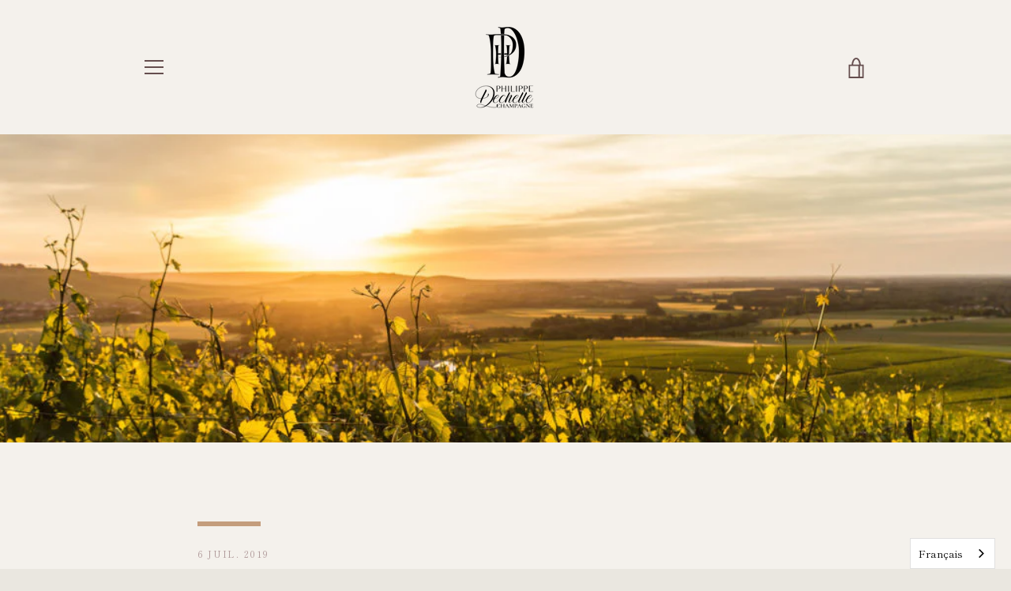

--- FILE ---
content_type: text/html; charset=UTF-8
request_url: https://geolocation-db.com/json/
body_size: 66
content:
{"country_code":"US","country_name":"United States","city":null,"postal":null,"latitude":37.751,"longitude":-97.822,"IPv4":"3.142.91.49","state":null}

--- FILE ---
content_type: application/javascript
request_url: https://ecommplugins-trustboxsettings.trustpilot.com/champagne-defollet.myshopify.com.js?settings=1613390324899&shop=champagne-defollet.myshopify.com
body_size: 250
content:
const trustpilot_trustbox_settings = {"trustboxes":[],"activeTrustbox":0,"pageUrls":{"landing":"https://champagne-defollet.myshopify.com","category":"https://champagne-defollet.myshopify.com/collections/accessoires","product":"https://champagne-defollet.myshopify.com/products/cuvee-speciale-blanc-de-blancs-2008"}};
dispatchEvent(new CustomEvent('trustpilotTrustboxSettingsLoaded'));

--- FILE ---
content_type: text/javascript
request_url: https://www.champagnephilippedechelle.com/cdn/shop/t/19/assets/custom.js?v=101612360477050417211762533005
body_size: -757
content:
//# sourceMappingURL=/cdn/shop/t/19/assets/custom.js.map?v=101612360477050417211762533005
